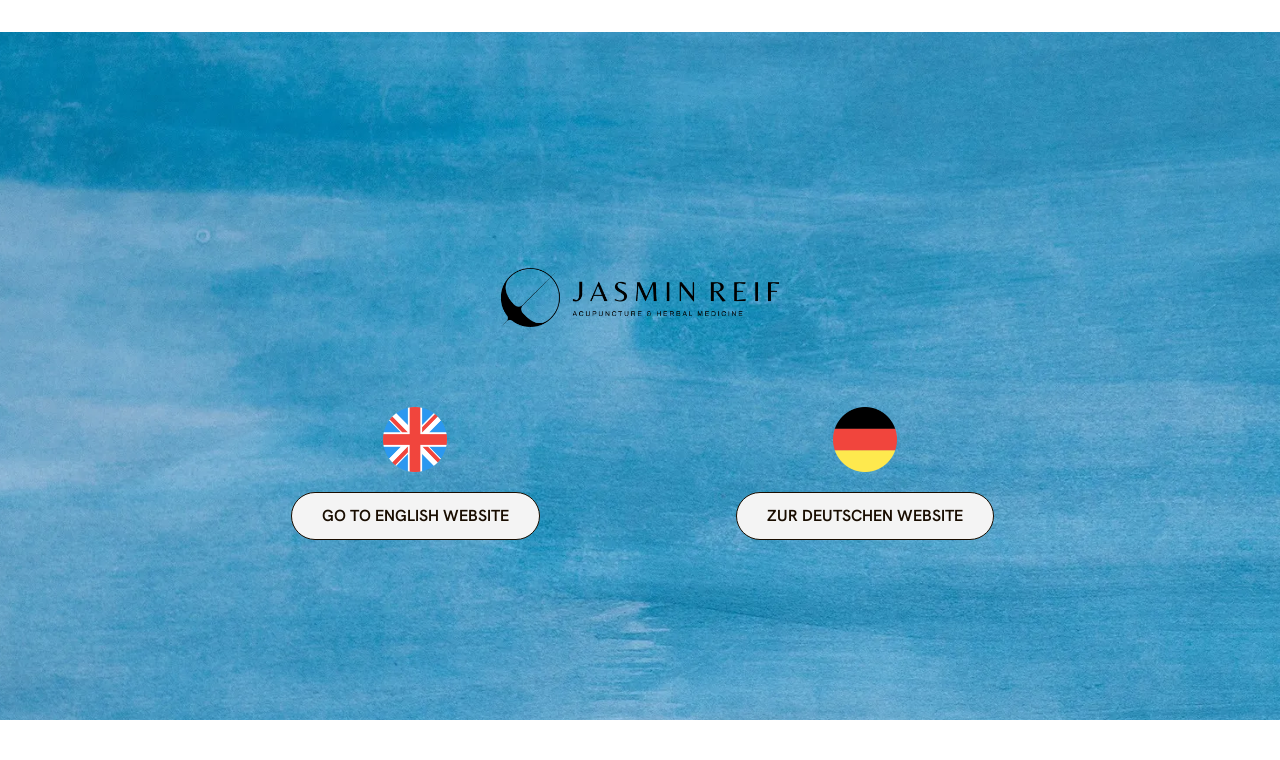

--- FILE ---
content_type: text/html; charset=UTF-8
request_url: https://jasminreif.com/
body_size: 48054
content:
<!DOCTYPE html>
<html lang="de">
<head>
<meta charset="UTF-8">
<meta name="viewport" content="width=device-width, initial-scale=1">
	<link rel="profile" href="https://gmpg.org/xfn/11"> 
	<style id="jetpack-boost-critical-css">@media all{body,h1,html{border:0;font-size:100%;font-style:inherit;font-weight:inherit;margin:0;outline:0;padding:0;vertical-align:baseline}html{-webkit-text-size-adjust:100%;-ms-text-size-adjust:100%}body{margin:0}main{display:block}a{background-color:transparent}a{text-decoration:none}img{border:0}svg:not(:root){overflow:hidden}.ast-container{max-width:100%}.ast-container{margin-left:auto;margin-right:auto;padding-left:20px;padding-right:20px}h1{clear:both}h1{color:#808285;font-size:2em;line-height:1.2}html{box-sizing:border-box}*{box-sizing:inherit}body{color:#808285;background:#fff;font-style:normal}img{height:auto;max-width:100%}a{color:#4169e1}.screen-reader-text{border:0;clip:rect(1px,1px,1px,1px);height:1px;margin:-1px;overflow:hidden;padding:0;position:absolute;width:1px;word-wrap:normal!important}body{-webkit-font-smoothing:antialiased;-moz-osx-font-smoothing:grayscale}body:not(.logged-in){position:relative}#page{position:relative}a{text-decoration:none}img{vertical-align:middle}body{line-height:1.85714285714286}.ast-single-post .entry-title{line-height:1.2}.entry-title{font-weight:var(--ast-blog-title-font-weight,normal)}body{background-color:#fff}#page{display:block}#primary{width:100%}#primary{margin:4em 0}.ast-icon.icon-arrow svg{height:.6em;width:.6em;position:relative;margin-left:10px}.ast-icon svg{fill:currentColor}.entry-content>:last-child{margin-bottom:0}body{overflow-x:hidden}.site-header{z-index:99;position:relative}.page .entry-header{margin-bottom:1.5em}.ast-single-post .entry-header.ast-header-without-markup{margin-bottom:0}.entry-header{margin-bottom:1.2em;word-wrap:break-word}.entry-content{word-wrap:break-word}.entry-content::after{display:table;clear:both;content:""}.entry-title{margin-bottom:.2em}.screen-reader-text{height:1px;margin:-1px;overflow:hidden;padding:0;position:absolute;top:-10000em;width:1px;clip:rect(0,0,0,0);border:0}.elementor *,.elementor :after,.elementor :before{box-sizing:border-box}.elementor a{box-shadow:none;text-decoration:none}.elementor img{border:none;border-radius:0;box-shadow:none;height:auto;max-width:100%}.elementor .elementor-background-overlay{inset:0;position:absolute}.elementor-element{--flex-direction:initial;--flex-wrap:initial;--justify-content:initial;--align-items:initial;--align-content:initial;--flex-basis:initial;--flex-grow:initial;--flex-shrink:initial;--order:initial;--align-self:initial;align-self:var(--align-self);flex-basis:var(--flex-basis);flex-grow:var(--flex-grow);flex-shrink:var(--flex-shrink);order:var(--order)}.elementor-element:where(.e-con-full,.elementor-widget){align-content:var(--align-content);align-items:var(--align-items);flex-direction:var(--flex-direction);flex-wrap:var(--flex-wrap);gap:var(--row-gap) var(--column-gap);justify-content:var(--justify-content)}.elementor-align-center{text-align:center}.elementor-align-center .elementor-button{width:auto}:root{--page-title-display:block}h1.entry-title{display:var(--page-title-display)}.elementor-section{position:relative}.elementor-section .elementor-container{display:flex;margin-left:auto;margin-right:auto;position:relative}@media (max-width:1024px){.elementor-section .elementor-container{flex-wrap:wrap}}.elementor-section.elementor-section-boxed>.elementor-container{max-width:1140px}.elementor-section.elementor-section-items-middle>.elementor-container{align-items:center}.elementor-widget-wrap{align-content:flex-start;flex-wrap:wrap;position:relative;width:100%}.elementor:not(.elementor-bc-flex-widget) .elementor-widget-wrap{display:flex}.elementor-widget-wrap>.elementor-element{width:100%}.elementor-widget{position:relative}.elementor-widget:not(:last-child){margin-bottom:var(--kit-widget-spacing,20px)}.elementor-column{display:flex;min-height:1px;position:relative}.elementor-column-gap-default>.elementor-column>.elementor-element-populated{padding:10px}@media (min-width:768px){.elementor-column.elementor-col-50{width:50%}.elementor-column.elementor-col-100{width:100%}}@media (max-width:767px){.elementor-column{width:100%}}@media (prefers-reduced-motion:no-preference){html{scroll-behavior:smooth}}.elementor-button{background-color:#69727d;border-radius:3px;color:#fff;display:inline-block;font-size:15px;line-height:1;padding:12px 24px;fill:#fff;text-align:center}.elementor-button-content-wrapper{display:flex;flex-direction:row;gap:5px;justify-content:center}.elementor-button-text{display:inline-block}.elementor-button span{text-decoration:inherit}.elementor-widget-image{text-align:center}.elementor-widget-image img{display:inline-block;vertical-align:middle}.elementor-column .elementor-spacer-inner{height:var(--spacer-size)}}</style><meta name='robots' content='index, follow, max-image-preview:large, max-snippet:-1, max-video-preview:-1' />

	<!-- This site is optimized with the Yoast SEO plugin v26.6 - https://yoast.com/wordpress/plugins/seo/ -->
	<title>Jasmin Reif MSc Lic.Ac. – TCM in London &amp; Düsseldorf &amp; Essen</title>
	<meta name="description" content="Welcome to the Traditional Chinese Medicine practice of Jasmin Reif in London, Düsseldorf and Essen. Please choose your language." />
	<link rel="canonical" href="https://jasminreif.com/" />
	<meta property="og:locale" content="de_DE" />
	<meta property="og:type" content="website" />
	<meta property="og:title" content="Jasmin Reif MSc Lic.Ac. – TCM in London &amp; Düsseldorf &amp; Essen" />
	<meta property="og:description" content="Welcome to the Traditional Chinese Medicine practice of Jasmin Reif in London, Düsseldorf and Essen. Please choose your language." />
	<meta property="og:url" content="https://jasminreif.com/" />
	<meta property="og:site_name" content="Praxis Jasmin Reif Lic.Ac. Heilpraktiker | Traditionelle Chinesische Medizin TCM" />
	<meta property="article:modified_time" content="2025-08-06T05:05:26+00:00" />
	<meta property="og:image" content="https://i0.wp.com/jasminreif.com/wp-content/uploads/2025/07/Abouthero_Jas-Website-thumb5.jpg?fit=1460%2C1461&ssl=1" />
	<meta property="og:image:width" content="1460" />
	<meta property="og:image:height" content="1461" />
	<meta property="og:image:type" content="image/jpeg" />
	<meta name="twitter:card" content="summary_large_image" />
	<script data-jetpack-boost="ignore" type="application/ld+json" class="yoast-schema-graph">{"@context":"https://schema.org","@graph":[{"@type":"WebPage","@id":"https://jasminreif.com/","url":"https://jasminreif.com/","name":"Jasmin Reif MSc Lic.Ac. – TCM in London & Düsseldorf & Essen","isPartOf":{"@id":"https://jasminreif.com/#website"},"about":{"@id":"https://jasminreif.com/#/schema/person/6c11a2abe9726599dd76bfeac8fc428d"},"primaryImageOfPage":{"@id":"https://jasminreif.com/#primaryimage"},"image":{"@id":"https://jasminreif.com/#primaryimage"},"thumbnailUrl":"https://i0.wp.com/jasminreif.com/wp-content/uploads/2025/07/Abouthero_Jas-Website-thumb5.jpg?fit=1460%2C1461&ssl=1","datePublished":"2022-07-25T15:15:17+00:00","dateModified":"2025-08-06T05:05:26+00:00","description":"Welcome to the Traditional Chinese Medicine practice of Jasmin Reif in London, Düsseldorf and Essen. Please choose your language.","breadcrumb":{"@id":"https://jasminreif.com/#breadcrumb"},"inLanguage":"de","potentialAction":[{"@type":"ReadAction","target":["https://jasminreif.com/"]}]},{"@type":"ImageObject","inLanguage":"de","@id":"https://jasminreif.com/#primaryimage","url":"https://i0.wp.com/jasminreif.com/wp-content/uploads/2025/07/Abouthero_Jas-Website-thumb5.jpg?fit=1460%2C1461&ssl=1","contentUrl":"https://i0.wp.com/jasminreif.com/wp-content/uploads/2025/07/Abouthero_Jas-Website-thumb5.jpg?fit=1460%2C1461&ssl=1","width":1460,"height":1461,"caption":"jasmin reif tcm"},{"@type":"BreadcrumbList","@id":"https://jasminreif.com/#breadcrumb","itemListElement":[{"@type":"ListItem","position":1,"name":"Startseite"}]},{"@type":"WebSite","@id":"https://jasminreif.com/#website","url":"https://jasminreif.com/","name":"TCM Praxis Jasmin Reif LAc Heilpraktiker | Düsseldorf & Essen","description":"Acupuncturist &amp; Herbalist in London Düsseldorf Essen","publisher":{"@id":"https://jasminreif.com/#/schema/person/6c11a2abe9726599dd76bfeac8fc428d"},"alternateName":"Traditionelle Chinesische Medizin in Düsseldorf","potentialAction":[{"@type":"SearchAction","target":{"@type":"EntryPoint","urlTemplate":"https://jasminreif.com/?s={search_term_string}"},"query-input":{"@type":"PropertyValueSpecification","valueRequired":true,"valueName":"search_term_string"}}],"inLanguage":"de"},{"@type":["Person","Organization"],"@id":"https://jasminreif.com/#/schema/person/6c11a2abe9726599dd76bfeac8fc428d","name":"Jasmin","image":{"@type":"ImageObject","inLanguage":"de","@id":"https://jasminreif.com/#/schema/person/image/","url":"https://i0.wp.com/jasminreif.com/wp-content/uploads/2025/07/Jasmin-Reif-Horizontal-Logo-Black-scaled.png?fit=2560%2C544&ssl=1","contentUrl":"https://i0.wp.com/jasminreif.com/wp-content/uploads/2025/07/Jasmin-Reif-Horizontal-Logo-Black-scaled.png?fit=2560%2C544&ssl=1","width":2560,"height":544,"caption":"Jasmin"},"logo":{"@id":"https://jasminreif.com/#/schema/person/image/"},"sameAs":["http://jasminreif.com","https://www.instagram.com/jasminreifacupuncture/"]}]}</script>
	<meta name="google-site-verification" content="H0n2y8bvAoqDmd7uHfsej8elxRAfepUP9TGCbobfayU" />
	<!-- / Yoast SEO plugin. -->


<link rel='dns-prefetch' href='//www.googletagmanager.com' />
<link rel='dns-prefetch' href='//stats.wp.com' />
<link rel='preconnect' href='//i0.wp.com' />
<link rel='preconnect' href='//c0.wp.com' />
<link rel="alternate" type="application/rss+xml" title="Praxis Jasmin Reif Lic.Ac. Heilpraktiker | Traditionelle Chinesische Medizin TCM &raquo; Feed" href="https://jasminreif.com/feed/" />
<link rel="alternate" type="application/rss+xml" title="Praxis Jasmin Reif Lic.Ac. Heilpraktiker | Traditionelle Chinesische Medizin TCM &raquo; Kommentar-Feed" href="https://jasminreif.com/comments/feed/" />
<link rel="alternate" title="oEmbed (JSON)" type="application/json+oembed" href="https://jasminreif.com/wp-json/oembed/1.0/embed?url=https%3A%2F%2Fjasminreif.com%2F" />
<link rel="alternate" title="oEmbed (XML)" type="text/xml+oembed" href="https://jasminreif.com/wp-json/oembed/1.0/embed?url=https%3A%2F%2Fjasminreif.com%2F&#038;format=xml" />
<noscript><link rel='stylesheet' id='all-css-88f2ddfc51a0f584f164aeba5723e1cd' href='https://jasminreif.com/wp-content/boost-cache/static/03b1857555.min.css' type='text/css' media='all' /></noscript><link rel='stylesheet' id='all-css-88f2ddfc51a0f584f164aeba5723e1cd' href='https://jasminreif.com/wp-content/boost-cache/static/03b1857555.min.css' type='text/css' media="not all" data-media="all" onload="this.media=this.dataset.media; delete this.dataset.media; this.removeAttribute( 'onload' );" />
<style id='wp-img-auto-sizes-contain-inline-css'>
img:is([sizes=auto i],[sizes^="auto," i]){contain-intrinsic-size:3000px 1500px}
/*# sourceURL=wp-img-auto-sizes-contain-inline-css */
</style>
<style id='jetpack-sharing-buttons-style-inline-css'>
.jetpack-sharing-buttons__services-list{display:flex;flex-direction:row;flex-wrap:wrap;gap:0;list-style-type:none;margin:5px;padding:0}.jetpack-sharing-buttons__services-list.has-small-icon-size{font-size:12px}.jetpack-sharing-buttons__services-list.has-normal-icon-size{font-size:16px}.jetpack-sharing-buttons__services-list.has-large-icon-size{font-size:24px}.jetpack-sharing-buttons__services-list.has-huge-icon-size{font-size:36px}@media print{.jetpack-sharing-buttons__services-list{display:none!important}}.editor-styles-wrapper .wp-block-jetpack-sharing-buttons{gap:0;padding-inline-start:0}ul.jetpack-sharing-buttons__services-list.has-background{padding:1.25em 2.375em}
/*# sourceURL=https://jasminreif.com/wp-content/plugins/jetpack/_inc/blocks/sharing-buttons/view.css */
</style>
<style id='global-styles-inline-css'>
:root{--wp--preset--aspect-ratio--square: 1;--wp--preset--aspect-ratio--4-3: 4/3;--wp--preset--aspect-ratio--3-4: 3/4;--wp--preset--aspect-ratio--3-2: 3/2;--wp--preset--aspect-ratio--2-3: 2/3;--wp--preset--aspect-ratio--16-9: 16/9;--wp--preset--aspect-ratio--9-16: 9/16;--wp--preset--color--black: #000000;--wp--preset--color--cyan-bluish-gray: #abb8c3;--wp--preset--color--white: #ffffff;--wp--preset--color--pale-pink: #f78da7;--wp--preset--color--vivid-red: #cf2e2e;--wp--preset--color--luminous-vivid-orange: #ff6900;--wp--preset--color--luminous-vivid-amber: #fcb900;--wp--preset--color--light-green-cyan: #7bdcb5;--wp--preset--color--vivid-green-cyan: #00d084;--wp--preset--color--pale-cyan-blue: #8ed1fc;--wp--preset--color--vivid-cyan-blue: #0693e3;--wp--preset--color--vivid-purple: #9b51e0;--wp--preset--color--ast-global-color-0: var(--ast-global-color-0);--wp--preset--color--ast-global-color-1: var(--ast-global-color-1);--wp--preset--color--ast-global-color-2: var(--ast-global-color-2);--wp--preset--color--ast-global-color-3: var(--ast-global-color-3);--wp--preset--color--ast-global-color-4: var(--ast-global-color-4);--wp--preset--color--ast-global-color-5: var(--ast-global-color-5);--wp--preset--color--ast-global-color-6: var(--ast-global-color-6);--wp--preset--color--ast-global-color-7: var(--ast-global-color-7);--wp--preset--color--ast-global-color-8: var(--ast-global-color-8);--wp--preset--gradient--vivid-cyan-blue-to-vivid-purple: linear-gradient(135deg,rgb(6,147,227) 0%,rgb(155,81,224) 100%);--wp--preset--gradient--light-green-cyan-to-vivid-green-cyan: linear-gradient(135deg,rgb(122,220,180) 0%,rgb(0,208,130) 100%);--wp--preset--gradient--luminous-vivid-amber-to-luminous-vivid-orange: linear-gradient(135deg,rgb(252,185,0) 0%,rgb(255,105,0) 100%);--wp--preset--gradient--luminous-vivid-orange-to-vivid-red: linear-gradient(135deg,rgb(255,105,0) 0%,rgb(207,46,46) 100%);--wp--preset--gradient--very-light-gray-to-cyan-bluish-gray: linear-gradient(135deg,rgb(238,238,238) 0%,rgb(169,184,195) 100%);--wp--preset--gradient--cool-to-warm-spectrum: linear-gradient(135deg,rgb(74,234,220) 0%,rgb(151,120,209) 20%,rgb(207,42,186) 40%,rgb(238,44,130) 60%,rgb(251,105,98) 80%,rgb(254,248,76) 100%);--wp--preset--gradient--blush-light-purple: linear-gradient(135deg,rgb(255,206,236) 0%,rgb(152,150,240) 100%);--wp--preset--gradient--blush-bordeaux: linear-gradient(135deg,rgb(254,205,165) 0%,rgb(254,45,45) 50%,rgb(107,0,62) 100%);--wp--preset--gradient--luminous-dusk: linear-gradient(135deg,rgb(255,203,112) 0%,rgb(199,81,192) 50%,rgb(65,88,208) 100%);--wp--preset--gradient--pale-ocean: linear-gradient(135deg,rgb(255,245,203) 0%,rgb(182,227,212) 50%,rgb(51,167,181) 100%);--wp--preset--gradient--electric-grass: linear-gradient(135deg,rgb(202,248,128) 0%,rgb(113,206,126) 100%);--wp--preset--gradient--midnight: linear-gradient(135deg,rgb(2,3,129) 0%,rgb(40,116,252) 100%);--wp--preset--font-size--small: 13px;--wp--preset--font-size--medium: 20px;--wp--preset--font-size--large: 36px;--wp--preset--font-size--x-large: 42px;--wp--preset--spacing--20: 0.44rem;--wp--preset--spacing--30: 0.67rem;--wp--preset--spacing--40: 1rem;--wp--preset--spacing--50: 1.5rem;--wp--preset--spacing--60: 2.25rem;--wp--preset--spacing--70: 3.38rem;--wp--preset--spacing--80: 5.06rem;--wp--preset--shadow--natural: 6px 6px 9px rgba(0, 0, 0, 0.2);--wp--preset--shadow--deep: 12px 12px 50px rgba(0, 0, 0, 0.4);--wp--preset--shadow--sharp: 6px 6px 0px rgba(0, 0, 0, 0.2);--wp--preset--shadow--outlined: 6px 6px 0px -3px rgb(255, 255, 255), 6px 6px rgb(0, 0, 0);--wp--preset--shadow--crisp: 6px 6px 0px rgb(0, 0, 0);}:root { --wp--style--global--content-size: var(--wp--custom--ast-content-width-size);--wp--style--global--wide-size: var(--wp--custom--ast-wide-width-size); }:where(body) { margin: 0; }.wp-site-blocks > .alignleft { float: left; margin-right: 2em; }.wp-site-blocks > .alignright { float: right; margin-left: 2em; }.wp-site-blocks > .aligncenter { justify-content: center; margin-left: auto; margin-right: auto; }:where(.wp-site-blocks) > * { margin-block-start: 24px; margin-block-end: 0; }:where(.wp-site-blocks) > :first-child { margin-block-start: 0; }:where(.wp-site-blocks) > :last-child { margin-block-end: 0; }:root { --wp--style--block-gap: 24px; }:root :where(.is-layout-flow) > :first-child{margin-block-start: 0;}:root :where(.is-layout-flow) > :last-child{margin-block-end: 0;}:root :where(.is-layout-flow) > *{margin-block-start: 24px;margin-block-end: 0;}:root :where(.is-layout-constrained) > :first-child{margin-block-start: 0;}:root :where(.is-layout-constrained) > :last-child{margin-block-end: 0;}:root :where(.is-layout-constrained) > *{margin-block-start: 24px;margin-block-end: 0;}:root :where(.is-layout-flex){gap: 24px;}:root :where(.is-layout-grid){gap: 24px;}.is-layout-flow > .alignleft{float: left;margin-inline-start: 0;margin-inline-end: 2em;}.is-layout-flow > .alignright{float: right;margin-inline-start: 2em;margin-inline-end: 0;}.is-layout-flow > .aligncenter{margin-left: auto !important;margin-right: auto !important;}.is-layout-constrained > .alignleft{float: left;margin-inline-start: 0;margin-inline-end: 2em;}.is-layout-constrained > .alignright{float: right;margin-inline-start: 2em;margin-inline-end: 0;}.is-layout-constrained > .aligncenter{margin-left: auto !important;margin-right: auto !important;}.is-layout-constrained > :where(:not(.alignleft):not(.alignright):not(.alignfull)){max-width: var(--wp--style--global--content-size);margin-left: auto !important;margin-right: auto !important;}.is-layout-constrained > .alignwide{max-width: var(--wp--style--global--wide-size);}body .is-layout-flex{display: flex;}.is-layout-flex{flex-wrap: wrap;align-items: center;}.is-layout-flex > :is(*, div){margin: 0;}body .is-layout-grid{display: grid;}.is-layout-grid > :is(*, div){margin: 0;}body{padding-top: 0px;padding-right: 0px;padding-bottom: 0px;padding-left: 0px;}a:where(:not(.wp-element-button)){text-decoration: none;}:root :where(.wp-element-button, .wp-block-button__link){background-color: #32373c;border-width: 0;color: #fff;font-family: inherit;font-size: inherit;font-style: inherit;font-weight: inherit;letter-spacing: inherit;line-height: inherit;padding-top: calc(0.667em + 2px);padding-right: calc(1.333em + 2px);padding-bottom: calc(0.667em + 2px);padding-left: calc(1.333em + 2px);text-decoration: none;text-transform: inherit;}.has-black-color{color: var(--wp--preset--color--black) !important;}.has-cyan-bluish-gray-color{color: var(--wp--preset--color--cyan-bluish-gray) !important;}.has-white-color{color: var(--wp--preset--color--white) !important;}.has-pale-pink-color{color: var(--wp--preset--color--pale-pink) !important;}.has-vivid-red-color{color: var(--wp--preset--color--vivid-red) !important;}.has-luminous-vivid-orange-color{color: var(--wp--preset--color--luminous-vivid-orange) !important;}.has-luminous-vivid-amber-color{color: var(--wp--preset--color--luminous-vivid-amber) !important;}.has-light-green-cyan-color{color: var(--wp--preset--color--light-green-cyan) !important;}.has-vivid-green-cyan-color{color: var(--wp--preset--color--vivid-green-cyan) !important;}.has-pale-cyan-blue-color{color: var(--wp--preset--color--pale-cyan-blue) !important;}.has-vivid-cyan-blue-color{color: var(--wp--preset--color--vivid-cyan-blue) !important;}.has-vivid-purple-color{color: var(--wp--preset--color--vivid-purple) !important;}.has-ast-global-color-0-color{color: var(--wp--preset--color--ast-global-color-0) !important;}.has-ast-global-color-1-color{color: var(--wp--preset--color--ast-global-color-1) !important;}.has-ast-global-color-2-color{color: var(--wp--preset--color--ast-global-color-2) !important;}.has-ast-global-color-3-color{color: var(--wp--preset--color--ast-global-color-3) !important;}.has-ast-global-color-4-color{color: var(--wp--preset--color--ast-global-color-4) !important;}.has-ast-global-color-5-color{color: var(--wp--preset--color--ast-global-color-5) !important;}.has-ast-global-color-6-color{color: var(--wp--preset--color--ast-global-color-6) !important;}.has-ast-global-color-7-color{color: var(--wp--preset--color--ast-global-color-7) !important;}.has-ast-global-color-8-color{color: var(--wp--preset--color--ast-global-color-8) !important;}.has-black-background-color{background-color: var(--wp--preset--color--black) !important;}.has-cyan-bluish-gray-background-color{background-color: var(--wp--preset--color--cyan-bluish-gray) !important;}.has-white-background-color{background-color: var(--wp--preset--color--white) !important;}.has-pale-pink-background-color{background-color: var(--wp--preset--color--pale-pink) !important;}.has-vivid-red-background-color{background-color: var(--wp--preset--color--vivid-red) !important;}.has-luminous-vivid-orange-background-color{background-color: var(--wp--preset--color--luminous-vivid-orange) !important;}.has-luminous-vivid-amber-background-color{background-color: var(--wp--preset--color--luminous-vivid-amber) !important;}.has-light-green-cyan-background-color{background-color: var(--wp--preset--color--light-green-cyan) !important;}.has-vivid-green-cyan-background-color{background-color: var(--wp--preset--color--vivid-green-cyan) !important;}.has-pale-cyan-blue-background-color{background-color: var(--wp--preset--color--pale-cyan-blue) !important;}.has-vivid-cyan-blue-background-color{background-color: var(--wp--preset--color--vivid-cyan-blue) !important;}.has-vivid-purple-background-color{background-color: var(--wp--preset--color--vivid-purple) !important;}.has-ast-global-color-0-background-color{background-color: var(--wp--preset--color--ast-global-color-0) !important;}.has-ast-global-color-1-background-color{background-color: var(--wp--preset--color--ast-global-color-1) !important;}.has-ast-global-color-2-background-color{background-color: var(--wp--preset--color--ast-global-color-2) !important;}.has-ast-global-color-3-background-color{background-color: var(--wp--preset--color--ast-global-color-3) !important;}.has-ast-global-color-4-background-color{background-color: var(--wp--preset--color--ast-global-color-4) !important;}.has-ast-global-color-5-background-color{background-color: var(--wp--preset--color--ast-global-color-5) !important;}.has-ast-global-color-6-background-color{background-color: var(--wp--preset--color--ast-global-color-6) !important;}.has-ast-global-color-7-background-color{background-color: var(--wp--preset--color--ast-global-color-7) !important;}.has-ast-global-color-8-background-color{background-color: var(--wp--preset--color--ast-global-color-8) !important;}.has-black-border-color{border-color: var(--wp--preset--color--black) !important;}.has-cyan-bluish-gray-border-color{border-color: var(--wp--preset--color--cyan-bluish-gray) !important;}.has-white-border-color{border-color: var(--wp--preset--color--white) !important;}.has-pale-pink-border-color{border-color: var(--wp--preset--color--pale-pink) !important;}.has-vivid-red-border-color{border-color: var(--wp--preset--color--vivid-red) !important;}.has-luminous-vivid-orange-border-color{border-color: var(--wp--preset--color--luminous-vivid-orange) !important;}.has-luminous-vivid-amber-border-color{border-color: var(--wp--preset--color--luminous-vivid-amber) !important;}.has-light-green-cyan-border-color{border-color: var(--wp--preset--color--light-green-cyan) !important;}.has-vivid-green-cyan-border-color{border-color: var(--wp--preset--color--vivid-green-cyan) !important;}.has-pale-cyan-blue-border-color{border-color: var(--wp--preset--color--pale-cyan-blue) !important;}.has-vivid-cyan-blue-border-color{border-color: var(--wp--preset--color--vivid-cyan-blue) !important;}.has-vivid-purple-border-color{border-color: var(--wp--preset--color--vivid-purple) !important;}.has-ast-global-color-0-border-color{border-color: var(--wp--preset--color--ast-global-color-0) !important;}.has-ast-global-color-1-border-color{border-color: var(--wp--preset--color--ast-global-color-1) !important;}.has-ast-global-color-2-border-color{border-color: var(--wp--preset--color--ast-global-color-2) !important;}.has-ast-global-color-3-border-color{border-color: var(--wp--preset--color--ast-global-color-3) !important;}.has-ast-global-color-4-border-color{border-color: var(--wp--preset--color--ast-global-color-4) !important;}.has-ast-global-color-5-border-color{border-color: var(--wp--preset--color--ast-global-color-5) !important;}.has-ast-global-color-6-border-color{border-color: var(--wp--preset--color--ast-global-color-6) !important;}.has-ast-global-color-7-border-color{border-color: var(--wp--preset--color--ast-global-color-7) !important;}.has-ast-global-color-8-border-color{border-color: var(--wp--preset--color--ast-global-color-8) !important;}.has-vivid-cyan-blue-to-vivid-purple-gradient-background{background: var(--wp--preset--gradient--vivid-cyan-blue-to-vivid-purple) !important;}.has-light-green-cyan-to-vivid-green-cyan-gradient-background{background: var(--wp--preset--gradient--light-green-cyan-to-vivid-green-cyan) !important;}.has-luminous-vivid-amber-to-luminous-vivid-orange-gradient-background{background: var(--wp--preset--gradient--luminous-vivid-amber-to-luminous-vivid-orange) !important;}.has-luminous-vivid-orange-to-vivid-red-gradient-background{background: var(--wp--preset--gradient--luminous-vivid-orange-to-vivid-red) !important;}.has-very-light-gray-to-cyan-bluish-gray-gradient-background{background: var(--wp--preset--gradient--very-light-gray-to-cyan-bluish-gray) !important;}.has-cool-to-warm-spectrum-gradient-background{background: var(--wp--preset--gradient--cool-to-warm-spectrum) !important;}.has-blush-light-purple-gradient-background{background: var(--wp--preset--gradient--blush-light-purple) !important;}.has-blush-bordeaux-gradient-background{background: var(--wp--preset--gradient--blush-bordeaux) !important;}.has-luminous-dusk-gradient-background{background: var(--wp--preset--gradient--luminous-dusk) !important;}.has-pale-ocean-gradient-background{background: var(--wp--preset--gradient--pale-ocean) !important;}.has-electric-grass-gradient-background{background: var(--wp--preset--gradient--electric-grass) !important;}.has-midnight-gradient-background{background: var(--wp--preset--gradient--midnight) !important;}.has-small-font-size{font-size: var(--wp--preset--font-size--small) !important;}.has-medium-font-size{font-size: var(--wp--preset--font-size--medium) !important;}.has-large-font-size{font-size: var(--wp--preset--font-size--large) !important;}.has-x-large-font-size{font-size: var(--wp--preset--font-size--x-large) !important;}
:root :where(.wp-block-pullquote){font-size: 1.5em;line-height: 1.6;}
/*# sourceURL=global-styles-inline-css */
</style>

<!-- Google Tag (gtac.js) durch Site-Kit hinzugefügt -->
<!-- Von Site Kit hinzugefügtes Google-Analytics-Snippet -->



<link rel="https://api.w.org/" href="https://jasminreif.com/wp-json/" /><link rel="alternate" title="JSON" type="application/json" href="https://jasminreif.com/wp-json/wp/v2/pages/22" /><link rel="EditURI" type="application/rsd+xml" title="RSD" href="https://jasminreif.com/xmlrpc.php?rsd" />
<meta name="generator" content="WordPress 6.9" />
<link rel='shortlink' href='https://jasminreif.com/' />
<meta name="generator" content="Site Kit by Google 1.168.0" />	<style>img#wpstats{display:none}</style>
		<meta name="generator" content="Elementor 3.33.5; features: additional_custom_breakpoints; settings: css_print_method-internal, google_font-enabled, font_display-auto">
			<style>
				.e-con.e-parent:nth-of-type(n+4):not(.e-lazyloaded):not(.e-no-lazyload),
				.e-con.e-parent:nth-of-type(n+4):not(.e-lazyloaded):not(.e-no-lazyload) * {
					background-image: none !important;
				}
				@media screen and (max-height: 1024px) {
					.e-con.e-parent:nth-of-type(n+3):not(.e-lazyloaded):not(.e-no-lazyload),
					.e-con.e-parent:nth-of-type(n+3):not(.e-lazyloaded):not(.e-no-lazyload) * {
						background-image: none !important;
					}
				}
				@media screen and (max-height: 640px) {
					.e-con.e-parent:nth-of-type(n+2):not(.e-lazyloaded):not(.e-no-lazyload),
					.e-con.e-parent:nth-of-type(n+2):not(.e-lazyloaded):not(.e-no-lazyload) * {
						background-image: none !important;
					}
				}
			</style>
			<link rel="icon" href="https://i0.wp.com/jasminreif.com/wp-content/uploads/2024/11/cropped-Favicon-1.png?fit=32%2C32&#038;ssl=1" sizes="32x32" />
<link rel="icon" href="https://i0.wp.com/jasminreif.com/wp-content/uploads/2024/11/cropped-Favicon-1.png?fit=192%2C192&#038;ssl=1" sizes="192x192" />
<link rel="apple-touch-icon" href="https://i0.wp.com/jasminreif.com/wp-content/uploads/2024/11/cropped-Favicon-1.png?fit=180%2C180&#038;ssl=1" />
<meta name="msapplication-TileImage" content="https://i0.wp.com/jasminreif.com/wp-content/uploads/2024/11/cropped-Favicon-1.png?fit=270%2C270&#038;ssl=1" />
		<style id="wp-custom-css">
			.home .entry-title {
    display: none;
}
html, body {
  height: 100%;
  overflow: hidden; /* Verhindert Scrollen */
  margin: 0;
  padding: 0;
}

.your-landing-page-container {
  height: 100vh; /* volle Höhe des Viewports */
  display: flex;
  flex-direction: column;
  justify-content: center;
  align-items: center;
}
.page .post-thumbnail, 
.page .wp-post-image {
    display: none !important;
}
		</style>
			<!-- Fonts Plugin CSS - https://fontsplugin.com/ -->
	<style>
			</style>
	<!-- Fonts Plugin CSS -->
	</head>

<body itemtype='https://schema.org/WebPage' itemscope='itemscope' class="home wp-singular page-template-default page page-id-22 wp-custom-logo wp-theme-astra ast-desktop ast-page-builder-template ast-no-sidebar astra-4.11.7 ast-single-post ast-inherit-site-logo-transparent ast-hfb-header ast-normal-title-enabled elementor-default elementor-kit-25 elementor-page elementor-page-22">

<a
	class="skip-link screen-reader-text"
	href="#content"
	title="Zum Inhalt springen">
		Zum Inhalt springen</a>

<div
class="hfeed site" id="page">
			<header
		class="site-header header-main-layout-1 ast-primary-menu-enabled ast-hide-custom-menu-mobile ast-builder-menu-toggle-icon ast-mobile-header-inline" id="masthead" itemtype="https://schema.org/WPHeader" itemscope="itemscope" itemid="#masthead"		>
			<div id="ast-desktop-header" data-toggle-type="dropdown">
	</div> <!-- Main Header Bar Wrap -->
<div id="ast-mobile-header" class="ast-mobile-header-wrap " data-type="dropdown">
	</div>
		</header><!-- #masthead -->
			<div id="content" class="site-content">
		<div class="ast-container">
		

	<div id="primary" class="content-area primary">

		
					<main id="main" class="site-main">
				<div class="ast-single-post-featured-section post-thumb ast-article-image-container--wide"><img fetchpriority="high" width="1024" height="1024" src="https://i0.wp.com/jasminreif.com/wp-content/uploads/2025/07/Abouthero_Jas-Website-thumb5.jpg?fit=1024%2C1024&amp;ssl=1" class="attachment-large size-large wp-post-image" alt="jasmin reif tcm" /></div><article
class="post-22 page type-page status-publish has-post-thumbnail ast-article-single" id="post-22" itemtype="https://schema.org/CreativeWork" itemscope="itemscope">
	
				<header class="entry-header ast-no-thumbnail ast-header-without-markup">
				<h1 class="entry-title" itemprop="headline">Home</h1>			</header> <!-- .entry-header -->
		
<div class="entry-content clear"
	itemprop="text">

	
			<div data-elementor-type="wp-page" data-elementor-id="22" class="elementor elementor-22">
						<section class="elementor-section elementor-top-section elementor-element elementor-element-eba998c elementor-section-height-min-height elementor-section-full_width elementor-section-height-default elementor-section-items-middle" data-id="eba998c" data-element_type="section" data-settings="{&quot;background_background&quot;:&quot;classic&quot;}">
							<div class="elementor-background-overlay"></div>
							<div class="elementor-container elementor-column-gap-default">
					<div class="elementor-column elementor-col-100 elementor-top-column elementor-element elementor-element-4b48cfc" data-id="4b48cfc" data-element_type="column">
			<div class="elementor-widget-wrap elementor-element-populated">
						<div class="elementor-element elementor-element-b195f58 elementor-widget elementor-widget-image" data-id="b195f58" data-element_type="widget" data-widget_type="image.default">
				<div class="elementor-widget-container">
															<img decoding="async" width="1024" height="218" src="https://i0.wp.com/jasminreif.com/wp-content/uploads/2025/07/Jasmin-Reif-Horizontal-Logo-Black-scaled-1.png?fit=1024%2C218" class="attachment-large size-large wp-image-10580" alt="Jasmin reif tcm" srcset="https://i0.wp.com/jasminreif.com/wp-content/uploads/2025/07/Jasmin-Reif-Horizontal-Logo-Black-scaled-1.png?w=2560 2560w, https://i0.wp.com/jasminreif.com/wp-content/uploads/2025/07/Jasmin-Reif-Horizontal-Logo-Black-scaled-1.png?resize=300%2C64 300w, https://i0.wp.com/jasminreif.com/wp-content/uploads/2025/07/Jasmin-Reif-Horizontal-Logo-Black-scaled-1.png?resize=1024%2C218 1024w, https://i0.wp.com/jasminreif.com/wp-content/uploads/2025/07/Jasmin-Reif-Horizontal-Logo-Black-scaled-1.png?resize=768%2C163 768w, https://i0.wp.com/jasminreif.com/wp-content/uploads/2025/07/Jasmin-Reif-Horizontal-Logo-Black-scaled-1.png?resize=1536%2C326 1536w, https://i0.wp.com/jasminreif.com/wp-content/uploads/2025/07/Jasmin-Reif-Horizontal-Logo-Black-scaled-1.png?resize=2048%2C435 2048w, https://i0.wp.com/jasminreif.com/wp-content/uploads/2025/07/Jasmin-Reif-Horizontal-Logo-Black-scaled-1.png?resize=18%2C4 18w, https://i0.wp.com/jasminreif.com/wp-content/uploads/2025/07/Jasmin-Reif-Horizontal-Logo-Black-scaled-1.png?resize=1320%2C281 1320w, https://i0.wp.com/jasminreif.com/wp-content/uploads/2025/07/Jasmin-Reif-Horizontal-Logo-Black-scaled-1.png?w=2400 2400w" sizes="(max-width: 1024px) 100vw, 1024px" />															</div>
				</div>
				<section class="elementor-section elementor-inner-section elementor-element elementor-element-446ac6f elementor-section-boxed elementor-section-height-default elementor-section-height-default" data-id="446ac6f" data-element_type="section">
						<div class="elementor-container elementor-column-gap-default">
					<div class="elementor-column elementor-col-50 elementor-inner-column elementor-element elementor-element-25ce971" data-id="25ce971" data-element_type="column">
			<div class="elementor-widget-wrap elementor-element-populated">
						<div class="elementor-element elementor-element-03516c1 elementor-widget elementor-widget-image" data-id="03516c1" data-element_type="widget" data-widget_type="image.default">
				<div class="elementor-widget-container">
															<img decoding="async" width="512" height="512" src="https://i0.wp.com/jasminreif.com/wp-content/uploads/2025/07/circle.png?fit=512%2C512" class="attachment-large size-large wp-image-10695" alt="jasmin reif tcm" srcset="https://i0.wp.com/jasminreif.com/wp-content/uploads/2025/07/circle.png?w=512 512w, https://i0.wp.com/jasminreif.com/wp-content/uploads/2025/07/circle.png?resize=300%2C300 300w, https://i0.wp.com/jasminreif.com/wp-content/uploads/2025/07/circle.png?resize=150%2C150 150w" sizes="(max-width: 512px) 100vw, 512px" />															</div>
				</div>
				<div class="elementor-element elementor-element-5849caf elementor-align-center elementor-widget elementor-widget-button" data-id="5849caf" data-element_type="widget" data-widget_type="button.default">
				<div class="elementor-widget-container">
									<div class="elementor-button-wrapper">
					<a class="elementor-button elementor-button-link elementor-size-sm" href="https://en.jasminreif.com/" target="_blank">
						<span class="elementor-button-content-wrapper">
									<span class="elementor-button-text">Go to English website</span>
					</span>
					</a>
				</div>
								</div>
				</div>
					</div>
		</div>
				<div class="elementor-column elementor-col-50 elementor-inner-column elementor-element elementor-element-92f05f7" data-id="92f05f7" data-element_type="column">
			<div class="elementor-widget-wrap elementor-element-populated">
						<div class="elementor-element elementor-element-ffc4f93 elementor-widget elementor-widget-image" data-id="ffc4f93" data-element_type="widget" data-widget_type="image.default">
				<div class="elementor-widget-container">
															<img loading="lazy" decoding="async" width="512" height="512" src="https://i0.wp.com/jasminreif.com/wp-content/uploads/2025/07/circle1.png?fit=512%2C512" class="attachment-large size-large wp-image-10697" alt="jasmin reif tcm" srcset="https://i0.wp.com/jasminreif.com/wp-content/uploads/2025/07/circle1.png?w=512 512w, https://i0.wp.com/jasminreif.com/wp-content/uploads/2025/07/circle1.png?resize=300%2C300 300w, https://i0.wp.com/jasminreif.com/wp-content/uploads/2025/07/circle1.png?resize=150%2C150 150w" sizes="(max-width: 512px) 100vw, 512px" />															</div>
				</div>
				<div class="elementor-element elementor-element-c16d50b elementor-align-center elementor-widget elementor-widget-button" data-id="c16d50b" data-element_type="widget" data-widget_type="button.default">
				<div class="elementor-widget-container">
									<div class="elementor-button-wrapper">
					<a class="elementor-button elementor-button-link elementor-size-sm" href="https://de.jasminreif.com/" target="_blank">
						<span class="elementor-button-content-wrapper">
									<span class="elementor-button-text">Zur Deutschen Website</span>
					</span>
					</a>
				</div>
								</div>
				</div>
					</div>
		</div>
					</div>
		</section>
				<div class="elementor-element elementor-element-21cca94 elementor-widget elementor-widget-spacer" data-id="21cca94" data-element_type="widget" data-widget_type="spacer.default">
				<div class="elementor-widget-container">
							<div class="elementor-spacer">
			<div class="elementor-spacer-inner"></div>
		</div>
						</div>
				</div>
					</div>
		</div>
					</div>
		</section>
				<section class="elementor-section elementor-top-section elementor-element elementor-element-2d89701 elementor-section-boxed elementor-section-height-default elementor-section-height-default" data-id="2d89701" data-element_type="section">
						<div class="elementor-container elementor-column-gap-default">
					<div class="elementor-column elementor-col-100 elementor-top-column elementor-element elementor-element-ef9c997" data-id="ef9c997" data-element_type="column">
			<div class="elementor-widget-wrap elementor-element-populated">
						<div class="elementor-element elementor-element-3e3e505 elementor-widget elementor-widget-text-editor" data-id="3e3e505" data-element_type="widget" data-widget_type="text-editor.default">
				<div class="elementor-widget-container">
									<h2 data-start="222" data-end="275"><strong data-start="225" data-end="273">Praxis für Traditionelle Chinesische Medizin</strong></h2><p data-start="276" data-end="320"><strong data-start="276" data-end="320">Jasmin Reif M.A. Lic.Ac. Heilpraktikerin</strong></p><p data-start="322" data-end="451">Willkommen in der Praxis Jasmin Reif M.A. Lic.Ac., Heilpraktikerin für Traditionelle Chinesische Medizin in Düsseldorf und Essen!</p><p data-start="453" data-end="706">Ich biete Akupunktur in Kombination mit Chinesischer Kräutermedizin, Gua Sha, Schröpfen und Diätetik an. Diagnostisch arbeite ich mit Methoden der <strong data-start="600" data-end="617">Fünf Elemente</strong> und der <strong data-start="626" data-end="645">Sechs Schichten</strong>, die ich während meines TCM-Studiums in London erlernt habe.</p><hr data-start="708" data-end="711" /><h2 data-start="713" data-end="752"><strong data-start="716" data-end="752">Vielfalt der Akupunkturtechniken</strong></h2><p data-start="754" data-end="786">Es gibt viele Akupunktursysteme:</p><ul data-start="788" data-end="955"><li data-start="788" data-end="823"><p data-start="790" data-end="823"><strong data-start="790" data-end="823">TCM-basierte Körperakupunktur</strong></p></li><li data-start="824" data-end="850"><p data-start="826" data-end="850"><strong data-start="826" data-end="850">Ashi-Punkt-Techniken</strong></p></li><li data-start="851" data-end="900"><p data-start="853" data-end="900"><strong data-start="853" data-end="870">Ohrakupunktur</strong> (z. B. zur Raucherentwöhnung)</p></li><li data-start="901" data-end="955"><p data-start="903" data-end="955"><strong data-start="903" data-end="923">Skalp-Akupunktur</strong> bei neurologischen Erkrankungen</p></li></ul><p data-start="957" data-end="1140">Ich integriere traditionelle Systeme wie <strong data-start="998" data-end="1067">TCM, Five Elements, Stems and Branches, Japanese Meridian Therapy</strong> – alle basieren auf klassischen Werken wie dem <em data-start="1115" data-end="1139">Huangdi Neijing (黄帝内经)</em>.</p><hr data-start="1142" data-end="1145" /><h2 data-start="1147" data-end="1186"><strong data-start="1150" data-end="1186">Was erwartet mich in der Praxis?</strong></h2><p data-start="1188" data-end="1389">Zu Beginn erhebe ich Ihre Krankengeschichte, Puls- und Zungendiagnose. Daraus entsteht ein <strong data-start="1279" data-end="1312">individueller Behandlungsplan</strong>, abgestimmt auf Ihren aktuellen Zustand, Ihre Symptome und Ihren Lebensstil.</p><p data-start="1391" data-end="1452">Bei Akupunktur verweilen die Nadeln ca. 20 Minuten im Körper.</p><hr data-start="1454" data-end="1457" /><h2 data-start="1459" data-end="1493"><strong data-start="1462" data-end="1493">Typische Anwendungsbereiche</strong></h2><p data-start="1495" data-end="1598">Laut zahlreicher klinischer Studien lassen sich Beschwerden mit TCM häufig positiv beeinflussen, z. B.:</p><ul data-start="1600" data-end="1810"><li data-start="1600" data-end="1629"><p data-start="1602" data-end="1629">Allergien, Hauterkrankungen</p></li><li data-start="1630" data-end="1672"><p data-start="1632" data-end="1672">Gynäkologische Beschwerden, Kinderwunsch</p></li><li data-start="1673" data-end="1722"><p data-start="1675" data-end="1722">Chronische Schmerzen, rheumatische Erkrankungen</p></li><li data-start="1723" data-end="1759"><p data-start="1725" data-end="1759">Verdauungsbeschwerden, Erschöpfung</p></li><li data-start="1760" data-end="1810"><p data-start="1762" data-end="1810">Neurologische Erkrankungen wie MS oder Parkinson</p></li></ul><hr data-start="1812" data-end="1815" /><h2 data-start="1817" data-end="1851"><strong data-start="1820" data-end="1851">Ist Akupunktur schmerzhaft?</strong></h2><p data-start="1853" data-end="2002">Nein – meist spüren Patient:innen ein leichtes Kribbeln oder einen dumpfen Druck (Deqi-Empfindung). Die Behandlung sollte <strong data-start="1975" data-end="1996">nicht schmerzhaft</strong> sein.</p><hr data-start="2004" data-end="2007" />								</div>
				</div>
				<div class="elementor-element elementor-element-ee0aa0d elementor-widget elementor-widget-image" data-id="ee0aa0d" data-element_type="widget" data-widget_type="image.default">
				<div class="elementor-widget-container">
															<img data-recalc-dims="1" decoding="async" src="https://i0.wp.com/jasminreif.com/wp-content/uploads/2025/07/Abouthero_Jas-Website-thumbnail2.jpg?w=1200&#038;ssl=1" title="" alt="jasmin reif tcm" loading="lazy" />															</div>
				</div>
					</div>
		</div>
					</div>
		</section>
				</div>
		
	
	
</div><!-- .entry-content .clear -->

	
	
</article><!-- #post-## -->

			</main><!-- #main -->
			
		
	</div><!-- #primary -->


	</div> <!-- ast-container -->
	</div><!-- #content -->
<footer
class="site-footer" id="colophon" itemtype="https://schema.org/WPFooter" itemscope="itemscope" itemid="#colophon">
				</footer><!-- #colophon -->
	</div><!-- #page -->


<div id="ast-scroll-top" tabindex="0" class="ast-scroll-top-icon ast-scroll-to-top-right" data-on-devices="both">
	<span class="ast-icon icon-arrow"><svg class="ast-arrow-svg" xmlns="http://www.w3.org/2000/svg" xmlns:xlink="http://www.w3.org/1999/xlink" version="1.1" x="0px" y="0px" width="26px" height="16.043px" viewBox="57 35.171 26 16.043" enable-background="new 57 35.171 26 16.043" xml:space="preserve">
                <path d="M57.5,38.193l12.5,12.5l12.5-12.5l-2.5-2.5l-10,10l-10-10L57.5,38.193z" />
                </svg></span>	<span class="screen-reader-text">Nach oben scrollen</span>
</div>
			
					
		




			
				<script src="https://www.googletagmanager.com/gtag/js?id=GT-MQPQG9H" id="google_gtagjs-js" async></script><script id="google_gtagjs-js-after">
window.dataLayer = window.dataLayer || [];function gtag(){dataLayer.push(arguments);}
gtag("set","linker",{"domains":["jasminreif.com"]});
gtag("js", new Date());
gtag("set", "developer_id.dZTNiMT", true);
gtag("config", "GT-MQPQG9H", {"googlesitekit_post_type":"page"});
//# sourceURL=google_gtagjs-js-after
</script><script type='text/javascript' src='https://jasminreif.com/wp-content/cache/wpo-minify/1766349989/assets/wpo-minify-header-7c150e5d.min.js?m=1769106830'></script><script type="speculationrules">
{"prefetch":[{"source":"document","where":{"and":[{"href_matches":"/*"},{"not":{"href_matches":["/wp-*.php","/wp-admin/*","/wp-content/uploads/*","/wp-content/*","/wp-content/plugins/*","/wp-content/themes/astra/*","/*\\?(.+)"]}},{"not":{"selector_matches":"a[rel~=\"nofollow\"]"}},{"not":{"selector_matches":".no-prefetch, .no-prefetch a"}}]},"eagerness":"conservative"}]}
</script><script>
				const lazyloadRunObserver = () => {
					const lazyloadBackgrounds = document.querySelectorAll( `.e-con.e-parent:not(.e-lazyloaded)` );
					const lazyloadBackgroundObserver = new IntersectionObserver( ( entries ) => {
						entries.forEach( ( entry ) => {
							if ( entry.isIntersecting ) {
								let lazyloadBackground = entry.target;
								if( lazyloadBackground ) {
									lazyloadBackground.classList.add( 'e-lazyloaded' );
								}
								lazyloadBackgroundObserver.unobserve( entry.target );
							}
						});
					}, { rootMargin: '200px 0px 200px 0px' } );
					lazyloadBackgrounds.forEach( ( lazyloadBackground ) => {
						lazyloadBackgroundObserver.observe( lazyloadBackground );
					} );
				};
				const events = [
					'DOMContentLoaded',
					'elementor/lazyload/observe',
				];
				events.forEach( ( event ) => {
					document.addEventListener( event, lazyloadRunObserver );
				} );
			</script><script>window.addEventListener( 'load', function() {
				document.querySelectorAll( 'link' ).forEach( function( e ) {'not all' === e.media && e.dataset.media && ( e.media = e.dataset.media, delete e.dataset.media );} );
				var e = document.getElementById( 'jetpack-boost-critical-css' );
				e && ( e.media = 'not all' );
			} );</script><script id="jetpack-stats-js-before">
_stq = window._stq || [];
_stq.push([ "view", JSON.parse("{\"v\":\"ext\",\"blog\":\"213822651\",\"post\":\"22\",\"tz\":\"0\",\"srv\":\"jasminreif.com\",\"j\":\"1:15.3.1\"}") ]);
_stq.push([ "clickTrackerInit", "213822651", "22" ]);
//# sourceURL=jetpack-stats-js-before
</script><script src="https://stats.wp.com/e-202604.js" id="jetpack-stats-js" defer data-wp-strategy="defer"></script><script id="wpo_min-footer-0-js-extra">
var astra = {"break_point":"921","isRtl":"","is_scroll_to_id":"1","is_scroll_to_top":"1","is_header_footer_builder_active":"1","responsive_cart_click":"flyout","is_dark_palette":""};
//# sourceURL=wpo_min-footer-0-js-extra
</script><script type='text/javascript' src='https://jasminreif.com/wp-content/cache/wpo-minify/1766349989/assets/wpo-minify-footer-b96c31d9.min.js?m=1769121116'></script><script src="https://jasminreif.com/wp-content/cache/wpo-minify/1766349989/assets/wpo-minify-footer-45b20759.min.js" id="wpo_min-footer-1-js"></script><script>
			/(trident|msie)/i.test(navigator.userAgent)&&document.getElementById&&window.addEventListener&&window.addEventListener("hashchange",function(){var t,e=location.hash.substring(1);/^[A-z0-9_-]+$/.test(e)&&(t=document.getElementById(e))&&(/^(?:a|select|input|button|textarea)$/i.test(t.tagName)||(t.tabIndex=-1),t.focus())},!1);
			</script></body>
</html>
